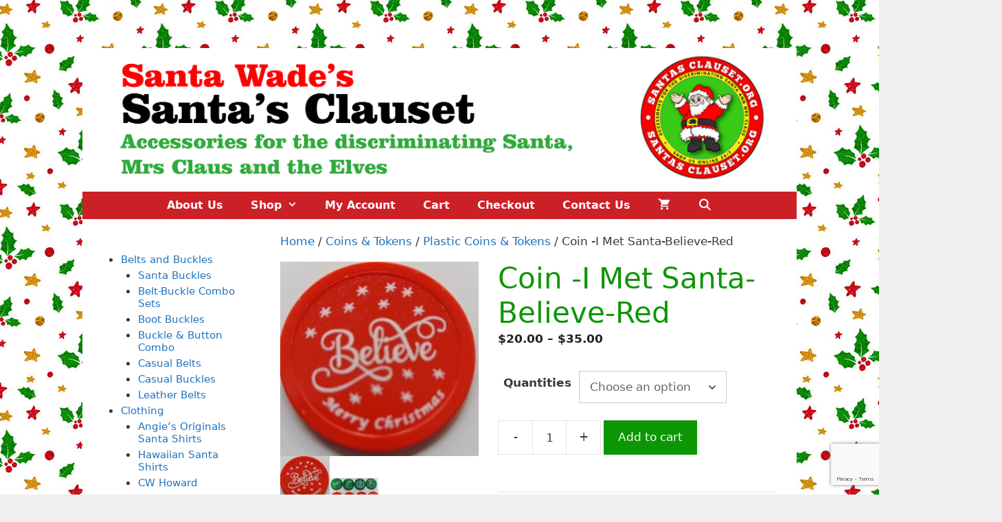

--- FILE ---
content_type: text/html; charset=utf-8
request_url: https://www.google.com/recaptcha/api2/anchor?ar=1&k=6LfOGqUaAAAAAP_vCXOhoewqrmSQ_wQgv2vnLcdk&co=aHR0cHM6Ly93d3cuc2FudGFzY2xhdXNldC5vcmc6NDQz&hl=en&v=PoyoqOPhxBO7pBk68S4YbpHZ&size=invisible&anchor-ms=20000&execute-ms=30000&cb=4bm4ctqle6ix
body_size: 48523
content:
<!DOCTYPE HTML><html dir="ltr" lang="en"><head><meta http-equiv="Content-Type" content="text/html; charset=UTF-8">
<meta http-equiv="X-UA-Compatible" content="IE=edge">
<title>reCAPTCHA</title>
<style type="text/css">
/* cyrillic-ext */
@font-face {
  font-family: 'Roboto';
  font-style: normal;
  font-weight: 400;
  font-stretch: 100%;
  src: url(//fonts.gstatic.com/s/roboto/v48/KFO7CnqEu92Fr1ME7kSn66aGLdTylUAMa3GUBHMdazTgWw.woff2) format('woff2');
  unicode-range: U+0460-052F, U+1C80-1C8A, U+20B4, U+2DE0-2DFF, U+A640-A69F, U+FE2E-FE2F;
}
/* cyrillic */
@font-face {
  font-family: 'Roboto';
  font-style: normal;
  font-weight: 400;
  font-stretch: 100%;
  src: url(//fonts.gstatic.com/s/roboto/v48/KFO7CnqEu92Fr1ME7kSn66aGLdTylUAMa3iUBHMdazTgWw.woff2) format('woff2');
  unicode-range: U+0301, U+0400-045F, U+0490-0491, U+04B0-04B1, U+2116;
}
/* greek-ext */
@font-face {
  font-family: 'Roboto';
  font-style: normal;
  font-weight: 400;
  font-stretch: 100%;
  src: url(//fonts.gstatic.com/s/roboto/v48/KFO7CnqEu92Fr1ME7kSn66aGLdTylUAMa3CUBHMdazTgWw.woff2) format('woff2');
  unicode-range: U+1F00-1FFF;
}
/* greek */
@font-face {
  font-family: 'Roboto';
  font-style: normal;
  font-weight: 400;
  font-stretch: 100%;
  src: url(//fonts.gstatic.com/s/roboto/v48/KFO7CnqEu92Fr1ME7kSn66aGLdTylUAMa3-UBHMdazTgWw.woff2) format('woff2');
  unicode-range: U+0370-0377, U+037A-037F, U+0384-038A, U+038C, U+038E-03A1, U+03A3-03FF;
}
/* math */
@font-face {
  font-family: 'Roboto';
  font-style: normal;
  font-weight: 400;
  font-stretch: 100%;
  src: url(//fonts.gstatic.com/s/roboto/v48/KFO7CnqEu92Fr1ME7kSn66aGLdTylUAMawCUBHMdazTgWw.woff2) format('woff2');
  unicode-range: U+0302-0303, U+0305, U+0307-0308, U+0310, U+0312, U+0315, U+031A, U+0326-0327, U+032C, U+032F-0330, U+0332-0333, U+0338, U+033A, U+0346, U+034D, U+0391-03A1, U+03A3-03A9, U+03B1-03C9, U+03D1, U+03D5-03D6, U+03F0-03F1, U+03F4-03F5, U+2016-2017, U+2034-2038, U+203C, U+2040, U+2043, U+2047, U+2050, U+2057, U+205F, U+2070-2071, U+2074-208E, U+2090-209C, U+20D0-20DC, U+20E1, U+20E5-20EF, U+2100-2112, U+2114-2115, U+2117-2121, U+2123-214F, U+2190, U+2192, U+2194-21AE, U+21B0-21E5, U+21F1-21F2, U+21F4-2211, U+2213-2214, U+2216-22FF, U+2308-230B, U+2310, U+2319, U+231C-2321, U+2336-237A, U+237C, U+2395, U+239B-23B7, U+23D0, U+23DC-23E1, U+2474-2475, U+25AF, U+25B3, U+25B7, U+25BD, U+25C1, U+25CA, U+25CC, U+25FB, U+266D-266F, U+27C0-27FF, U+2900-2AFF, U+2B0E-2B11, U+2B30-2B4C, U+2BFE, U+3030, U+FF5B, U+FF5D, U+1D400-1D7FF, U+1EE00-1EEFF;
}
/* symbols */
@font-face {
  font-family: 'Roboto';
  font-style: normal;
  font-weight: 400;
  font-stretch: 100%;
  src: url(//fonts.gstatic.com/s/roboto/v48/KFO7CnqEu92Fr1ME7kSn66aGLdTylUAMaxKUBHMdazTgWw.woff2) format('woff2');
  unicode-range: U+0001-000C, U+000E-001F, U+007F-009F, U+20DD-20E0, U+20E2-20E4, U+2150-218F, U+2190, U+2192, U+2194-2199, U+21AF, U+21E6-21F0, U+21F3, U+2218-2219, U+2299, U+22C4-22C6, U+2300-243F, U+2440-244A, U+2460-24FF, U+25A0-27BF, U+2800-28FF, U+2921-2922, U+2981, U+29BF, U+29EB, U+2B00-2BFF, U+4DC0-4DFF, U+FFF9-FFFB, U+10140-1018E, U+10190-1019C, U+101A0, U+101D0-101FD, U+102E0-102FB, U+10E60-10E7E, U+1D2C0-1D2D3, U+1D2E0-1D37F, U+1F000-1F0FF, U+1F100-1F1AD, U+1F1E6-1F1FF, U+1F30D-1F30F, U+1F315, U+1F31C, U+1F31E, U+1F320-1F32C, U+1F336, U+1F378, U+1F37D, U+1F382, U+1F393-1F39F, U+1F3A7-1F3A8, U+1F3AC-1F3AF, U+1F3C2, U+1F3C4-1F3C6, U+1F3CA-1F3CE, U+1F3D4-1F3E0, U+1F3ED, U+1F3F1-1F3F3, U+1F3F5-1F3F7, U+1F408, U+1F415, U+1F41F, U+1F426, U+1F43F, U+1F441-1F442, U+1F444, U+1F446-1F449, U+1F44C-1F44E, U+1F453, U+1F46A, U+1F47D, U+1F4A3, U+1F4B0, U+1F4B3, U+1F4B9, U+1F4BB, U+1F4BF, U+1F4C8-1F4CB, U+1F4D6, U+1F4DA, U+1F4DF, U+1F4E3-1F4E6, U+1F4EA-1F4ED, U+1F4F7, U+1F4F9-1F4FB, U+1F4FD-1F4FE, U+1F503, U+1F507-1F50B, U+1F50D, U+1F512-1F513, U+1F53E-1F54A, U+1F54F-1F5FA, U+1F610, U+1F650-1F67F, U+1F687, U+1F68D, U+1F691, U+1F694, U+1F698, U+1F6AD, U+1F6B2, U+1F6B9-1F6BA, U+1F6BC, U+1F6C6-1F6CF, U+1F6D3-1F6D7, U+1F6E0-1F6EA, U+1F6F0-1F6F3, U+1F6F7-1F6FC, U+1F700-1F7FF, U+1F800-1F80B, U+1F810-1F847, U+1F850-1F859, U+1F860-1F887, U+1F890-1F8AD, U+1F8B0-1F8BB, U+1F8C0-1F8C1, U+1F900-1F90B, U+1F93B, U+1F946, U+1F984, U+1F996, U+1F9E9, U+1FA00-1FA6F, U+1FA70-1FA7C, U+1FA80-1FA89, U+1FA8F-1FAC6, U+1FACE-1FADC, U+1FADF-1FAE9, U+1FAF0-1FAF8, U+1FB00-1FBFF;
}
/* vietnamese */
@font-face {
  font-family: 'Roboto';
  font-style: normal;
  font-weight: 400;
  font-stretch: 100%;
  src: url(//fonts.gstatic.com/s/roboto/v48/KFO7CnqEu92Fr1ME7kSn66aGLdTylUAMa3OUBHMdazTgWw.woff2) format('woff2');
  unicode-range: U+0102-0103, U+0110-0111, U+0128-0129, U+0168-0169, U+01A0-01A1, U+01AF-01B0, U+0300-0301, U+0303-0304, U+0308-0309, U+0323, U+0329, U+1EA0-1EF9, U+20AB;
}
/* latin-ext */
@font-face {
  font-family: 'Roboto';
  font-style: normal;
  font-weight: 400;
  font-stretch: 100%;
  src: url(//fonts.gstatic.com/s/roboto/v48/KFO7CnqEu92Fr1ME7kSn66aGLdTylUAMa3KUBHMdazTgWw.woff2) format('woff2');
  unicode-range: U+0100-02BA, U+02BD-02C5, U+02C7-02CC, U+02CE-02D7, U+02DD-02FF, U+0304, U+0308, U+0329, U+1D00-1DBF, U+1E00-1E9F, U+1EF2-1EFF, U+2020, U+20A0-20AB, U+20AD-20C0, U+2113, U+2C60-2C7F, U+A720-A7FF;
}
/* latin */
@font-face {
  font-family: 'Roboto';
  font-style: normal;
  font-weight: 400;
  font-stretch: 100%;
  src: url(//fonts.gstatic.com/s/roboto/v48/KFO7CnqEu92Fr1ME7kSn66aGLdTylUAMa3yUBHMdazQ.woff2) format('woff2');
  unicode-range: U+0000-00FF, U+0131, U+0152-0153, U+02BB-02BC, U+02C6, U+02DA, U+02DC, U+0304, U+0308, U+0329, U+2000-206F, U+20AC, U+2122, U+2191, U+2193, U+2212, U+2215, U+FEFF, U+FFFD;
}
/* cyrillic-ext */
@font-face {
  font-family: 'Roboto';
  font-style: normal;
  font-weight: 500;
  font-stretch: 100%;
  src: url(//fonts.gstatic.com/s/roboto/v48/KFO7CnqEu92Fr1ME7kSn66aGLdTylUAMa3GUBHMdazTgWw.woff2) format('woff2');
  unicode-range: U+0460-052F, U+1C80-1C8A, U+20B4, U+2DE0-2DFF, U+A640-A69F, U+FE2E-FE2F;
}
/* cyrillic */
@font-face {
  font-family: 'Roboto';
  font-style: normal;
  font-weight: 500;
  font-stretch: 100%;
  src: url(//fonts.gstatic.com/s/roboto/v48/KFO7CnqEu92Fr1ME7kSn66aGLdTylUAMa3iUBHMdazTgWw.woff2) format('woff2');
  unicode-range: U+0301, U+0400-045F, U+0490-0491, U+04B0-04B1, U+2116;
}
/* greek-ext */
@font-face {
  font-family: 'Roboto';
  font-style: normal;
  font-weight: 500;
  font-stretch: 100%;
  src: url(//fonts.gstatic.com/s/roboto/v48/KFO7CnqEu92Fr1ME7kSn66aGLdTylUAMa3CUBHMdazTgWw.woff2) format('woff2');
  unicode-range: U+1F00-1FFF;
}
/* greek */
@font-face {
  font-family: 'Roboto';
  font-style: normal;
  font-weight: 500;
  font-stretch: 100%;
  src: url(//fonts.gstatic.com/s/roboto/v48/KFO7CnqEu92Fr1ME7kSn66aGLdTylUAMa3-UBHMdazTgWw.woff2) format('woff2');
  unicode-range: U+0370-0377, U+037A-037F, U+0384-038A, U+038C, U+038E-03A1, U+03A3-03FF;
}
/* math */
@font-face {
  font-family: 'Roboto';
  font-style: normal;
  font-weight: 500;
  font-stretch: 100%;
  src: url(//fonts.gstatic.com/s/roboto/v48/KFO7CnqEu92Fr1ME7kSn66aGLdTylUAMawCUBHMdazTgWw.woff2) format('woff2');
  unicode-range: U+0302-0303, U+0305, U+0307-0308, U+0310, U+0312, U+0315, U+031A, U+0326-0327, U+032C, U+032F-0330, U+0332-0333, U+0338, U+033A, U+0346, U+034D, U+0391-03A1, U+03A3-03A9, U+03B1-03C9, U+03D1, U+03D5-03D6, U+03F0-03F1, U+03F4-03F5, U+2016-2017, U+2034-2038, U+203C, U+2040, U+2043, U+2047, U+2050, U+2057, U+205F, U+2070-2071, U+2074-208E, U+2090-209C, U+20D0-20DC, U+20E1, U+20E5-20EF, U+2100-2112, U+2114-2115, U+2117-2121, U+2123-214F, U+2190, U+2192, U+2194-21AE, U+21B0-21E5, U+21F1-21F2, U+21F4-2211, U+2213-2214, U+2216-22FF, U+2308-230B, U+2310, U+2319, U+231C-2321, U+2336-237A, U+237C, U+2395, U+239B-23B7, U+23D0, U+23DC-23E1, U+2474-2475, U+25AF, U+25B3, U+25B7, U+25BD, U+25C1, U+25CA, U+25CC, U+25FB, U+266D-266F, U+27C0-27FF, U+2900-2AFF, U+2B0E-2B11, U+2B30-2B4C, U+2BFE, U+3030, U+FF5B, U+FF5D, U+1D400-1D7FF, U+1EE00-1EEFF;
}
/* symbols */
@font-face {
  font-family: 'Roboto';
  font-style: normal;
  font-weight: 500;
  font-stretch: 100%;
  src: url(//fonts.gstatic.com/s/roboto/v48/KFO7CnqEu92Fr1ME7kSn66aGLdTylUAMaxKUBHMdazTgWw.woff2) format('woff2');
  unicode-range: U+0001-000C, U+000E-001F, U+007F-009F, U+20DD-20E0, U+20E2-20E4, U+2150-218F, U+2190, U+2192, U+2194-2199, U+21AF, U+21E6-21F0, U+21F3, U+2218-2219, U+2299, U+22C4-22C6, U+2300-243F, U+2440-244A, U+2460-24FF, U+25A0-27BF, U+2800-28FF, U+2921-2922, U+2981, U+29BF, U+29EB, U+2B00-2BFF, U+4DC0-4DFF, U+FFF9-FFFB, U+10140-1018E, U+10190-1019C, U+101A0, U+101D0-101FD, U+102E0-102FB, U+10E60-10E7E, U+1D2C0-1D2D3, U+1D2E0-1D37F, U+1F000-1F0FF, U+1F100-1F1AD, U+1F1E6-1F1FF, U+1F30D-1F30F, U+1F315, U+1F31C, U+1F31E, U+1F320-1F32C, U+1F336, U+1F378, U+1F37D, U+1F382, U+1F393-1F39F, U+1F3A7-1F3A8, U+1F3AC-1F3AF, U+1F3C2, U+1F3C4-1F3C6, U+1F3CA-1F3CE, U+1F3D4-1F3E0, U+1F3ED, U+1F3F1-1F3F3, U+1F3F5-1F3F7, U+1F408, U+1F415, U+1F41F, U+1F426, U+1F43F, U+1F441-1F442, U+1F444, U+1F446-1F449, U+1F44C-1F44E, U+1F453, U+1F46A, U+1F47D, U+1F4A3, U+1F4B0, U+1F4B3, U+1F4B9, U+1F4BB, U+1F4BF, U+1F4C8-1F4CB, U+1F4D6, U+1F4DA, U+1F4DF, U+1F4E3-1F4E6, U+1F4EA-1F4ED, U+1F4F7, U+1F4F9-1F4FB, U+1F4FD-1F4FE, U+1F503, U+1F507-1F50B, U+1F50D, U+1F512-1F513, U+1F53E-1F54A, U+1F54F-1F5FA, U+1F610, U+1F650-1F67F, U+1F687, U+1F68D, U+1F691, U+1F694, U+1F698, U+1F6AD, U+1F6B2, U+1F6B9-1F6BA, U+1F6BC, U+1F6C6-1F6CF, U+1F6D3-1F6D7, U+1F6E0-1F6EA, U+1F6F0-1F6F3, U+1F6F7-1F6FC, U+1F700-1F7FF, U+1F800-1F80B, U+1F810-1F847, U+1F850-1F859, U+1F860-1F887, U+1F890-1F8AD, U+1F8B0-1F8BB, U+1F8C0-1F8C1, U+1F900-1F90B, U+1F93B, U+1F946, U+1F984, U+1F996, U+1F9E9, U+1FA00-1FA6F, U+1FA70-1FA7C, U+1FA80-1FA89, U+1FA8F-1FAC6, U+1FACE-1FADC, U+1FADF-1FAE9, U+1FAF0-1FAF8, U+1FB00-1FBFF;
}
/* vietnamese */
@font-face {
  font-family: 'Roboto';
  font-style: normal;
  font-weight: 500;
  font-stretch: 100%;
  src: url(//fonts.gstatic.com/s/roboto/v48/KFO7CnqEu92Fr1ME7kSn66aGLdTylUAMa3OUBHMdazTgWw.woff2) format('woff2');
  unicode-range: U+0102-0103, U+0110-0111, U+0128-0129, U+0168-0169, U+01A0-01A1, U+01AF-01B0, U+0300-0301, U+0303-0304, U+0308-0309, U+0323, U+0329, U+1EA0-1EF9, U+20AB;
}
/* latin-ext */
@font-face {
  font-family: 'Roboto';
  font-style: normal;
  font-weight: 500;
  font-stretch: 100%;
  src: url(//fonts.gstatic.com/s/roboto/v48/KFO7CnqEu92Fr1ME7kSn66aGLdTylUAMa3KUBHMdazTgWw.woff2) format('woff2');
  unicode-range: U+0100-02BA, U+02BD-02C5, U+02C7-02CC, U+02CE-02D7, U+02DD-02FF, U+0304, U+0308, U+0329, U+1D00-1DBF, U+1E00-1E9F, U+1EF2-1EFF, U+2020, U+20A0-20AB, U+20AD-20C0, U+2113, U+2C60-2C7F, U+A720-A7FF;
}
/* latin */
@font-face {
  font-family: 'Roboto';
  font-style: normal;
  font-weight: 500;
  font-stretch: 100%;
  src: url(//fonts.gstatic.com/s/roboto/v48/KFO7CnqEu92Fr1ME7kSn66aGLdTylUAMa3yUBHMdazQ.woff2) format('woff2');
  unicode-range: U+0000-00FF, U+0131, U+0152-0153, U+02BB-02BC, U+02C6, U+02DA, U+02DC, U+0304, U+0308, U+0329, U+2000-206F, U+20AC, U+2122, U+2191, U+2193, U+2212, U+2215, U+FEFF, U+FFFD;
}
/* cyrillic-ext */
@font-face {
  font-family: 'Roboto';
  font-style: normal;
  font-weight: 900;
  font-stretch: 100%;
  src: url(//fonts.gstatic.com/s/roboto/v48/KFO7CnqEu92Fr1ME7kSn66aGLdTylUAMa3GUBHMdazTgWw.woff2) format('woff2');
  unicode-range: U+0460-052F, U+1C80-1C8A, U+20B4, U+2DE0-2DFF, U+A640-A69F, U+FE2E-FE2F;
}
/* cyrillic */
@font-face {
  font-family: 'Roboto';
  font-style: normal;
  font-weight: 900;
  font-stretch: 100%;
  src: url(//fonts.gstatic.com/s/roboto/v48/KFO7CnqEu92Fr1ME7kSn66aGLdTylUAMa3iUBHMdazTgWw.woff2) format('woff2');
  unicode-range: U+0301, U+0400-045F, U+0490-0491, U+04B0-04B1, U+2116;
}
/* greek-ext */
@font-face {
  font-family: 'Roboto';
  font-style: normal;
  font-weight: 900;
  font-stretch: 100%;
  src: url(//fonts.gstatic.com/s/roboto/v48/KFO7CnqEu92Fr1ME7kSn66aGLdTylUAMa3CUBHMdazTgWw.woff2) format('woff2');
  unicode-range: U+1F00-1FFF;
}
/* greek */
@font-face {
  font-family: 'Roboto';
  font-style: normal;
  font-weight: 900;
  font-stretch: 100%;
  src: url(//fonts.gstatic.com/s/roboto/v48/KFO7CnqEu92Fr1ME7kSn66aGLdTylUAMa3-UBHMdazTgWw.woff2) format('woff2');
  unicode-range: U+0370-0377, U+037A-037F, U+0384-038A, U+038C, U+038E-03A1, U+03A3-03FF;
}
/* math */
@font-face {
  font-family: 'Roboto';
  font-style: normal;
  font-weight: 900;
  font-stretch: 100%;
  src: url(//fonts.gstatic.com/s/roboto/v48/KFO7CnqEu92Fr1ME7kSn66aGLdTylUAMawCUBHMdazTgWw.woff2) format('woff2');
  unicode-range: U+0302-0303, U+0305, U+0307-0308, U+0310, U+0312, U+0315, U+031A, U+0326-0327, U+032C, U+032F-0330, U+0332-0333, U+0338, U+033A, U+0346, U+034D, U+0391-03A1, U+03A3-03A9, U+03B1-03C9, U+03D1, U+03D5-03D6, U+03F0-03F1, U+03F4-03F5, U+2016-2017, U+2034-2038, U+203C, U+2040, U+2043, U+2047, U+2050, U+2057, U+205F, U+2070-2071, U+2074-208E, U+2090-209C, U+20D0-20DC, U+20E1, U+20E5-20EF, U+2100-2112, U+2114-2115, U+2117-2121, U+2123-214F, U+2190, U+2192, U+2194-21AE, U+21B0-21E5, U+21F1-21F2, U+21F4-2211, U+2213-2214, U+2216-22FF, U+2308-230B, U+2310, U+2319, U+231C-2321, U+2336-237A, U+237C, U+2395, U+239B-23B7, U+23D0, U+23DC-23E1, U+2474-2475, U+25AF, U+25B3, U+25B7, U+25BD, U+25C1, U+25CA, U+25CC, U+25FB, U+266D-266F, U+27C0-27FF, U+2900-2AFF, U+2B0E-2B11, U+2B30-2B4C, U+2BFE, U+3030, U+FF5B, U+FF5D, U+1D400-1D7FF, U+1EE00-1EEFF;
}
/* symbols */
@font-face {
  font-family: 'Roboto';
  font-style: normal;
  font-weight: 900;
  font-stretch: 100%;
  src: url(//fonts.gstatic.com/s/roboto/v48/KFO7CnqEu92Fr1ME7kSn66aGLdTylUAMaxKUBHMdazTgWw.woff2) format('woff2');
  unicode-range: U+0001-000C, U+000E-001F, U+007F-009F, U+20DD-20E0, U+20E2-20E4, U+2150-218F, U+2190, U+2192, U+2194-2199, U+21AF, U+21E6-21F0, U+21F3, U+2218-2219, U+2299, U+22C4-22C6, U+2300-243F, U+2440-244A, U+2460-24FF, U+25A0-27BF, U+2800-28FF, U+2921-2922, U+2981, U+29BF, U+29EB, U+2B00-2BFF, U+4DC0-4DFF, U+FFF9-FFFB, U+10140-1018E, U+10190-1019C, U+101A0, U+101D0-101FD, U+102E0-102FB, U+10E60-10E7E, U+1D2C0-1D2D3, U+1D2E0-1D37F, U+1F000-1F0FF, U+1F100-1F1AD, U+1F1E6-1F1FF, U+1F30D-1F30F, U+1F315, U+1F31C, U+1F31E, U+1F320-1F32C, U+1F336, U+1F378, U+1F37D, U+1F382, U+1F393-1F39F, U+1F3A7-1F3A8, U+1F3AC-1F3AF, U+1F3C2, U+1F3C4-1F3C6, U+1F3CA-1F3CE, U+1F3D4-1F3E0, U+1F3ED, U+1F3F1-1F3F3, U+1F3F5-1F3F7, U+1F408, U+1F415, U+1F41F, U+1F426, U+1F43F, U+1F441-1F442, U+1F444, U+1F446-1F449, U+1F44C-1F44E, U+1F453, U+1F46A, U+1F47D, U+1F4A3, U+1F4B0, U+1F4B3, U+1F4B9, U+1F4BB, U+1F4BF, U+1F4C8-1F4CB, U+1F4D6, U+1F4DA, U+1F4DF, U+1F4E3-1F4E6, U+1F4EA-1F4ED, U+1F4F7, U+1F4F9-1F4FB, U+1F4FD-1F4FE, U+1F503, U+1F507-1F50B, U+1F50D, U+1F512-1F513, U+1F53E-1F54A, U+1F54F-1F5FA, U+1F610, U+1F650-1F67F, U+1F687, U+1F68D, U+1F691, U+1F694, U+1F698, U+1F6AD, U+1F6B2, U+1F6B9-1F6BA, U+1F6BC, U+1F6C6-1F6CF, U+1F6D3-1F6D7, U+1F6E0-1F6EA, U+1F6F0-1F6F3, U+1F6F7-1F6FC, U+1F700-1F7FF, U+1F800-1F80B, U+1F810-1F847, U+1F850-1F859, U+1F860-1F887, U+1F890-1F8AD, U+1F8B0-1F8BB, U+1F8C0-1F8C1, U+1F900-1F90B, U+1F93B, U+1F946, U+1F984, U+1F996, U+1F9E9, U+1FA00-1FA6F, U+1FA70-1FA7C, U+1FA80-1FA89, U+1FA8F-1FAC6, U+1FACE-1FADC, U+1FADF-1FAE9, U+1FAF0-1FAF8, U+1FB00-1FBFF;
}
/* vietnamese */
@font-face {
  font-family: 'Roboto';
  font-style: normal;
  font-weight: 900;
  font-stretch: 100%;
  src: url(//fonts.gstatic.com/s/roboto/v48/KFO7CnqEu92Fr1ME7kSn66aGLdTylUAMa3OUBHMdazTgWw.woff2) format('woff2');
  unicode-range: U+0102-0103, U+0110-0111, U+0128-0129, U+0168-0169, U+01A0-01A1, U+01AF-01B0, U+0300-0301, U+0303-0304, U+0308-0309, U+0323, U+0329, U+1EA0-1EF9, U+20AB;
}
/* latin-ext */
@font-face {
  font-family: 'Roboto';
  font-style: normal;
  font-weight: 900;
  font-stretch: 100%;
  src: url(//fonts.gstatic.com/s/roboto/v48/KFO7CnqEu92Fr1ME7kSn66aGLdTylUAMa3KUBHMdazTgWw.woff2) format('woff2');
  unicode-range: U+0100-02BA, U+02BD-02C5, U+02C7-02CC, U+02CE-02D7, U+02DD-02FF, U+0304, U+0308, U+0329, U+1D00-1DBF, U+1E00-1E9F, U+1EF2-1EFF, U+2020, U+20A0-20AB, U+20AD-20C0, U+2113, U+2C60-2C7F, U+A720-A7FF;
}
/* latin */
@font-face {
  font-family: 'Roboto';
  font-style: normal;
  font-weight: 900;
  font-stretch: 100%;
  src: url(//fonts.gstatic.com/s/roboto/v48/KFO7CnqEu92Fr1ME7kSn66aGLdTylUAMa3yUBHMdazQ.woff2) format('woff2');
  unicode-range: U+0000-00FF, U+0131, U+0152-0153, U+02BB-02BC, U+02C6, U+02DA, U+02DC, U+0304, U+0308, U+0329, U+2000-206F, U+20AC, U+2122, U+2191, U+2193, U+2212, U+2215, U+FEFF, U+FFFD;
}

</style>
<link rel="stylesheet" type="text/css" href="https://www.gstatic.com/recaptcha/releases/PoyoqOPhxBO7pBk68S4YbpHZ/styles__ltr.css">
<script nonce="aDCUTaY7aRv6ul5I57rl0A" type="text/javascript">window['__recaptcha_api'] = 'https://www.google.com/recaptcha/api2/';</script>
<script type="text/javascript" src="https://www.gstatic.com/recaptcha/releases/PoyoqOPhxBO7pBk68S4YbpHZ/recaptcha__en.js" nonce="aDCUTaY7aRv6ul5I57rl0A">
      
    </script></head>
<body><div id="rc-anchor-alert" class="rc-anchor-alert"></div>
<input type="hidden" id="recaptcha-token" value="[base64]">
<script type="text/javascript" nonce="aDCUTaY7aRv6ul5I57rl0A">
      recaptcha.anchor.Main.init("[\x22ainput\x22,[\x22bgdata\x22,\x22\x22,\[base64]/[base64]/UltIKytdPWE6KGE8MjA0OD9SW0grK109YT4+NnwxOTI6KChhJjY0NTEyKT09NTUyOTYmJnErMTxoLmxlbmd0aCYmKGguY2hhckNvZGVBdChxKzEpJjY0NTEyKT09NTYzMjA/[base64]/MjU1OlI/[base64]/[base64]/[base64]/[base64]/[base64]/[base64]/[base64]/[base64]/[base64]/[base64]\x22,\[base64]\\u003d\x22,\x22wrlAw50XLCnDvn8iTsKTwoEzwrbDkiDCgwzDqRTCh8OvwpfCnsOzdw85S8ONw7DDoMOhw5HCu8OkEXLCjlnDu8OxZsKNw6JVwqHCk8O8wrpAw6BgQy0Hw4/CksOOA8Oww6lYwoLDs0PClxvCmMOcw7HDrcOnUcKCwrISwrbCq8Owwr9uwoHDqCXDsgjDolwswrTCjlfCmCZia8KXXsO1w6R5w43DlsOmXsKiBlVJasOvw5TDpsO/w57DkMKPw47Ci8OUO8KYRQXCnlDDhcOWwpjCp8O1w63CmsKXA8Ocw6k3Xld/NVDDmcO5KcOAwolyw6YKw6jDpsKOw6cvwrTDmcKVZ8O+w4Bhw409C8OwYjTCu3/CkVVXw6TCgsK5DCvCumsJPk/CocKKYsO1wr1Ew6PDqsOZOiRtI8OZNnhsVsOscFbDoixJw7vCs2dPwo7CihvCixQFwrQ8wpHDpcO2woHCvhMuRsOkQcKbTiNFUhzDgA7ChMKmwqHDpD1gw4LDk8K8C8KrKcOGY8KnwqnCj0fDrMOaw49Mw5F3wpnCgQ/CvjMFBcOww7fCmcKYwpUba8OnwrjCucOJHQvDoTzDtTzDkXIlaEfDjcOvwpFbG0rDn1tWDkAqwrV4w6vCpypfc8Otw4VAZMKybRIzw7MoesKJw60/[base64]/woPDp8OkKMKCw7vCosKZw718QnFTwqbCjybCjsKiwrLCr8KFDMOOwqXCgwtqw5DCkkIAwpfCqGQxwqEgwoPDhnE6wosnw43CssODZTHDkFDCnSHCjSkEw7LDr2PDvhTDkn3Cp8K9w4DCiUYbesO/wo/DigNIwrbDiD/[base64]/DjQXDm8O+PsK3wrlKwpXCgk/Dp3/CoWk2w699ecKqOVzDusKDw55RdcKvEGjCrwwEw6HCt8O5E8KZwp1YMsOSwowMVcOow5cQM8OaI8O5aA1WwozDgXrDo8OAM8KFwo3CjsOCw5d1w4nCvULCkMOuw6/CgWvCvMO3w6lQw7DDviZvwrNVKELDkcKgwr/Cr3AaUMOlQ8KoKEkhAGnDkcK3w4nCrcKcw6tdwqXDisOUZGcuwpTChlLCtMK2woIQJ8OxwqLDmMK9BzzDt8KaSXrCqjokwpTDvn4+w7llwooAw7kOw6jDh8OgN8K9w7Nibg8KT8Khw7tfwrkmTQ11NjTDoHnChEh2w6PDrzJzJXg5w51/[base64]/Cl8ONUkYbw6pJYwLCo8Kkw5bDonrDj8KTwqJkw5nDqcOAFsKvw4kCw4PDkcOsbsK7KcKvw4DCqgHCoMOAYcKPw7xYw60BWMKTw44IwrEow6XDrwXDtXTCrRVuYsKpbcKEKMKNw7UOWXAxKcKsNxPCuThCMsKBwr98LCE0wpbDtjTCqMKOHsO8wq/Dk1nDpcKTw5vCtGonw4nCrEvDjsOBw5xZYMKxGMO9w4DCvUJUIcK4w48QJsOgw61PwqhJIWVWwq7CoMOhwpkPf8Ouw57CryxPbcO8w4sHD8KKwpN+KsObwqHCrkXCkcOuTMO/FHPDnhYsw5jCp2rDmWIBw59zZB5ETxZowoRGWBdew77DoyZ2B8O0asKVIQNZGgzDi8KfwoJ1wrPDlEw6wqfCkQZ7MsKVYMKDRnvCnlbDlcKSNMKEwrHDjsO4D8KKW8KZDTcaw49jwr7CpARBW8OvwoYKwq7CpcODKX/Dh8OiwqdfAF7Cog18woTDvHfDv8OUKsOdd8OpT8OvLxfDpGwQPMKSbMOuwpTDjWZmGsO7wpJQXBzCtcOTwqDDjcOQPWtVwqjCgX3Dm0Afw6Ykw7FHwp/CoT8fw6g7woZ7w5HCkcKMwrxjGyBlFksAPUzCp1bCuMOywr5Fw7FvM8OqwrxNZhJ0w7EFw4zDn8KGwoZOOH/Dh8KSD8OcYcKAw6bCncO7NULDsC8FZsKGfMOpwqTCoSkiIXs8RsONBMKGCcKawq1QwoHCqMKOFxrClsKqwoVvwpBIw6/Djm9Lw60Pelgrw5zCjB4iOX5Yw4/CmUVKfUnDnsKlUADDu8Kpwr0Sw5EWTsOBWmB3fMOAQARlw7IlwqIGwr7Do8OSwrAVNB1gwqdVD8OowrLDgUZwazJ2w4YtCnrCqMKcwqV+wooOw5LDjcOvw5hswo9Dwr/[base64]/ISvDj8OvfMKGKsKkw6fDq8KUInRmw7LClQJVwpMfPMKGU8KLwqDCp3/[base64]/DiypGw4TDljYGShQVLHzDiMK4MRJ7WsKQYTIswqB6BHUvZlNfHyYIw6HDpsO6wqHDp1HCohwpwr5mw57DunrDosOgw4I1XyVJGsKew6DDuFk2w63DrsObFVrDpsOeDsKowrYGwpTCvDkrZQ4CKWnCvFtULMORwrAnw6lUwqNowrbCksOaw4ZwdVAVH8O/w5NOcsKfJcOCDR7Dp0sdwo/DhVjDh8KFDmHDoMOswp/[base64]/[base64]/CrhDCvwRwDsKswpHCmMKPw47DoMOAw6/DrMKGw73DmMKxw6Bzw6BrIMOPQMKUw6MDw4DCowJxB3QSN8OUEjt6ScOcKCzDhThmSHkHwq/CvcOmw5rCnsKkRMOoUcOGVVVMw5dawrPCnF4eTMKFX3HCnHXCnsKCPXPCu8KmBcO9XhtrHMOrJcORMF7DtiV8wq8dwpQ4ScOIwpnCnsKQwpLDo8KSw4slw645w7vDmFjDjsOgwqLCokDCtcOsw4hVfcKrMmjCicKLAMK3a8KRwqrCuRLCtcK/a8KSIEcwwrDCrcKYw5BDWsKQw4XCi0rDlsKUH8KAw5prw5PCqcOcwqLCnXEgw5Mqw7TCosO8JsKKw4zCucOkYMKCNUhVw6ZCwp57w6PDl37CjcOfLS84w4bDgcKodQAUw4LCqMOgw5gowr/DqcOEw47Dt3F/MXjDighKwpnDisO8AxrDpcOMGsKrAcKlwrLDkwBBwo7Cs3QzK33Di8OHTUB2NjRVwqICw5UvVMOVRMKgUH9YGSHDnsKzUgYAwqQJw49KHMOUakV2wrXDhT1Cw4PCgn4KwpvCs8KlUiFkdXgaICMbwrvDqsO/wppNwrPDjlDDisKsI8OEdlPDi8OeZcKRwoPCnx7CrMOabsKpTH3Clz3DksO3bgPCtTzCucK1TsKsJX91e0RjPWzCtsKhw74CwoZ2NiF1w5nCssKnw67Dg8Kcw57CkAEiOsOTERfDgQRlw7vCmMOdZsOQwr3DuyzDvMKTwrZSW8K/wo/[base64]/IWh0w45RFiXDqWUyw6zCjEfDpsKmYA7CicOtw4QEHsORGcOeTXTCkhMRwoHDojPDvMKjw6/[base64]/Chlpgb8KOw6dTAcOpNhoywr3Dp8OmN3pLbsO5eMKNwpDCsC7Cih1yGX5+woXCnEXDoU7DnHFsNQRPw7bDpEjDrsOfwo51w5d9b2J0w7ckCGJtEsOAw5M7w7suw6JHwoDDpcKUw5XCtB/DsDvDpcKxa1otR3zCgMKOwqLCtFPDpHdSeHXCj8O0XcO5w6NjQcKlwqvDrsK9KMKqf8OXw64zw4NZwqZ7wq3Cp1PCj1UXfsORw5x4w6sUK1FlwoUjwq7CvsKZw63DhWJvYsKAwprDqWxDwozDmsO2CMOzZn7DugrDsCbDtcKTem/[base64]/IMOTw6QCEUnDtV4CH8OgwprDokTCiDx3wqjCiADCvMOFwrXCmVQpAyVdEcKFwrofFsOXwpzDk8O4wrHDqDEaw6pYdEVQG8OCw5TCs2oec8Kkw6DDkF95Fj7CkTIMecO5FMKzUhHDm8O5TMK+wog4w4DDnSrClBNZP1pEK2PDjsKqHVXDvsKJCcKNDUd/O8Kzw6pEaMKvw4R4w5fCtRvCpcK/Z2DCngDDt1vDvsKqwoZuRcKNwr/DncOxGcO5w53DtcOgwqpUwo/DlsOmFC0ow5bDtEUeei3CocOeN8OTcgQGbsOSGcO4Zl41woEnQDzCqznDnn/CqMKHEcKEAsK5w4I3aG9nw657HsOgbFN8UzLDn8Kyw60pNT5Wwr9Zwr3DnTjCtcKkw5nDoBIIKg8nU3AQw5NOwrNBwpldHsOXeMOpc8KwRksKLCvCuS5HccOQaE8mwqHCi1ZbwpbDlhXChi7DgcOPwr/[base64]/[base64]/Cj3diMcOdITjCgBJWw47Crxsyw7/CogPDkXBowp51dBxjwr0nwrs+ZB3DsmNFYsOdwpUlwp/DusOqIMOMesKDw6rDosOfGEBXw6fDl8Ouw4gww4HCqUbDnMO9wpN9w4hlwovDrMOVw6hidxHCqgg7wrsGw7jDq8OywoU4ACtiwoRnw5LDjSjCuMK/w6UewpMpwqtdVcKNwq3CqgwxwoMDOD4xw7zDhAvCsEx7wr40w7LCqgDCiyLDv8KPw5VxFsKRw7HCrw0BAsOyw4RQw5B1WcKIY8KMw7EydgcRw74vwq0DLQ9Nw5UTw4oPwrYow4E6CAMjZC5Zw7dbBxFUCcO9SkjDnXF/PGxGw5hoZcKEdVPCpHXDtAMse23ChMK8wrR9c2bDiQ/DpWfDjcOPAcOPbcOFwpN+K8K5a8K0w7wnw7/CnSNWwpAuGsO3wrXDmcOnZcO6TcOoeDXCv8KUR8Oxw5Zgw4oNNmAEbMK/wo3CpGDCqUnDuXPDucOhwod8wqpwwqrCj1JyERp3w5ZIf2nDqS0mYj/DmC/ClGJuFz4WWVfCs8Kje8OKZsOewp7Cq2XDvMOEGMOmw78WcMO7eQzCt8KCCDh6HcOOUXnDtsO0AB7Cr8Olw6DDuMOmD8K+bsKeVFx7BhHCisKwFhbDncKXw5/DlMKrWQbCrC8tJ8K1YlzCt8O/[base64]/[base64]/w5Avw6bCkMKhw6LCqMK8w6vCqAfDg3nCh8KsLyQEGDc+wrTDin3CikbDtDTCssKowoUBwq51wpRLAmxMVy/CtVotwqoNw4h3w5LDuzfDuTbDrsOvIllIw5bDgsOqw5/CjATCs8KydMOJw4ZHwr8bQzZxI8K9w4jDhMK3wqbCtsKwJMO7MRTDkzJGwqPCqMOCFMKrwo1Kw5pYeMOjw7NnfVTClcOewpYQYcK3FDDCrcOuSwwHanU3UTvComtdIGXDrMK4DVRPTMKcZMOow5PDuWTDrMKXwrQ8w5TCh0/[base64]/DgkZJw5TCksKKVy8UfEXCv8KIT8O/wofDkMK1G8Klw4YmH8KueDrDl13Ds8KZYMK1w57DhsKowr53TgkWw6YUXRTDi8O7w49ODwnDkjzCnMKjwqlleSknw5jCpicGwoY5KwnDosOIw5nCvGVPw69BwqTCuivDnRt4w5rDqzTDmMKUw5IFV8K8wo3DiGHCkk/[base64]/w7BjwoNBOD4FMkzCtsOcEyzCn8OXwrTCn8OlHGYtVcKXwqIGwpTCmkRbeCVHwqNkw40HenhWKcKgw5xVRSPDkWTCrn5EwoLDnsOrw605w77DnQBqw4fCu8OnRsOrE20VdEwlw5zDihLDkFU7VjbDk8OIScKMw5Jzw4IdH8KywqfDnSLDhxZ1w54AL8O7A8KYwp/ClkpZwo9DVTLDm8KWw5jDk2nDmsOJwogKwrBWHQzCujIwW2XCvEvCvsKeOcOZD8KdwrzCocKhwr9uC8ORwpRJYkTCusK/BxHCvh0eNkrCk8OGwpTDscO5w6MhwpjCnsKlwqRuw591wrZBw6DCtD1Twr8zwpAvwq4dYMKofcKPcsOiwogHBsKewpNQfcOWw70/wqNHw4Maw5DDmMOoZMO+w4rCqysRwq1KwoBEQiomw47Dp8KawobDugfCr8O/F8Kyw6cAdMKCwpBkBWTCk8OGwpnCr0TCmsKSAMKZw5DDomPCmMK9wrgqwqjDryRkYi0QS8OswoA3wq/DqcKVWMONwoTCocKWwqXClMOGNAIOHsKcFsKQWComJmrCgixcwp04W3LDv8KgG8OICMKdwrUkwoPCv3p9w6TClcKiSMO5MVHDvsO3w6J+TVXCssKUaUdVwog0UcOvw7gBw47CqUPCpwjCnT/DrsK2JsKew6TDqzbDiMOVwrHDh3F8NsKaP8K8w4TDnFLDucKOT8Kgw7HCiMKWGUB4wrrCilzDkDzDrEhTXcK/U1VwJ8KSw7HCucKqQW7Cow7Dvi3CqMKiw5N6woogW8O8w7fDvsOzw7M8wpxLEMOMMhlqwrkILkXDjcOdTcOkw4HCsE0GAVvDkQvDt8Kxw5XCv8OKwozCrCc/w4fDjETCi8Oiw6scwr3Ds19LTsKJL8Kzw6fCu8OELwjCgjdXw5fDpcKQwqddw6LDj3bDjsOwciobDFUObWsjWMKlwojCoVxVS8OSw4UpIMKdbk7CjMOFwo7Cn8OowrlIGno/DnU6bBZzT8OZw509VgjCpcOGF8OWw6QSWH3DiBTCs3fCmMKuwpLDv3l5HnIBw4JrCQnDnQh9w4N9AsKUwrbChmjCpMOgwrJywqLCmsO0acKWbBbCvMOiw6nCn8O1DMOQw7rChsKGw5wVwrwnwrVhw5/CiMOXw5Qpw5PDtsKBw5bCiyVdOsOxeMO8HWrDnTQXw4vCuScOw5bDuXRmw4IUwrvDrArDpDtqUsOJwqobP8OKBcKZNMORwq02woHCqEnCqsKDFRcZSinCkl7Cuwc3wqx+cMK1A1NUdMOIwpbCu3xCwoJXwrrCkiNxw6fDr0YIewHCvsO5woU2f8OFw5vCo8Ouw6ZON3/Dq3wULHMBIsKmLnV6bHTCt8KFbh92fHANw4fCv8ObwpvCvMKhWF8JLMKgwrUlwoQ9w6rDisK+G0zDpBV4WsKeRhTCtcObORjDu8ODfsK4w6JRwofDmxLDg1rDgxzCk1/Dh0nDocOuAR8MwpFnw68bLMK5TsKNJQ14OQ/DgSLCkiTDsFvCv1vDkMKOwo5Kw6PCocKwTEnDpjDDicOEDSnCiWrCp8Krw5EzRsKGEm0yw5zCkkXCiwrCp8KIc8Okw63DkW4DeFXCswHDpyXCoQIORjDCu8Kswqc6w5DDhMKfbg7CsxVyN3bDqsKtwoPDpUDDksKGOk3DiMKRMXpLwpZ8wo/CosOPdELCtcK0LQ0mAsKBBRTCgwLDisOFOVvCmgsuN8K9wqvCqcK6VMOwwpzChEIUw6B3wrd5ThbCmMOicMKzwo9OLWhZMS9BLcKDABZNeQnDhBNGNyl5worCky/CocKVw4vDgMOkw7ccLhvDlcKAw4MxHyDDmMO/ZhcwwqwXfiBrP8O0wpLDm8KHw5pCw5U8QgTCvmdWBsKsw7JAXcKAw5EywotRQcK+wq8BEyx+w5VWdMK/w6Q8wp/DosKoBkzDkMKsGyYpw4UGw6J5dQbCnsOwDHbDmQhLFh8WWjYRwoBObj7Csj3DqMK1AQIwF8KLEMKnwpdcUC/[base64]/Dg8KaBjxZeMKaw7zDikEtw5zCgsOQfMKOw7zCncOaw5F+w6fDl8O1ShPChmRXw67Dv8Orw4ZBZkbDjcKHYMKdw4oIG8OJw4bCqsKOw6LCrcOGFMOvwoXDg8KdRhABVwhGY18QwogTcTJTG2EGBsKTM8OgYCnDgsKeL2c4w5LDoULCuMKxPcKeCcOdwo/Cn10HdTBiw5RCNsKqw7M8XsOuwoTDlhbCqRsZw7bDsTxTw7ROCm9fw67CscKqNHrDm8KVCMOvQ8K8aMO6w4/[base64]/Co8OswqnDqGBXDlfCj8O5wrLCpMOxwobDuzVtwqHDrMOcwpNlw4Avw7wrGnQtw4LDhsKvBAHCmMKmWSrDvRrDjMO0IH9jwoECwo9Bw4c4w5/DsC0yw7E1B8OKw6g1wp3DljFzQ8KJwoHDq8O/BcOodgpyKSxEdy7CtMK8ZcKzUsKpw7ZwTcKzDMOLWMObMcOWwrzDolDDgR8vZFnCusKwaRzDvMKww5fCrsOTcSrDoMOTLwtiQwzDpm5Cw7XCtcK+NsKHUcO+w4TDgTjCrFYBw5/[base64]/w6xpW8ODFCAOwoRgZBjDu8O2UMK5wrrDonrCvQsjw4QuZsKVw6LDmEhXUsKew5VsUMOiwqp0w5HDjcKOKy/CoMKgZn3CsQlIw65uVsK5S8KmJcO0w5xpw4vCkXgOw54/w4Yaw4EywoxaacK2EHdtwoxgwo5vCXLCrMOqw4fCgRALw6NKecKnwo3Dp8KvRW1zw63CrHXCjiTCsMKyZRoJwobCrGwWw4HCqgZ1XkzDr8OTwpsVwozCvcOIwpo9w5AFAMOLw6jDjnXChsOawo7CvsOywqdrw6EPGRHDoQ97wqw/w5RhKR3CmTAdKMOZbEUeeyTDs8KLwpbCpl3CusORw5twAsKzLsKAwpsQw67DosKCMcKrw6FWw6Ugw7p/I1LDjClrwpAuw60hwpTDt8OpKsO+wrHDrDM/w4AIXsOabA/CgjVqwroxfXxrw5PCs1d5dsKcRcKOVcKSCcKMSkDCmQrDnsKdBsKLPgDDtXPDg8KsKMO+w7d3BcKMT8Kjw6/CnMO5wowzesOVwqvDjQXChsOpwoXDuMO0fmwcL0bDt2jDuyQnD8KKFQHDhcKHw4k9DFcdwrXCrsKBURTCgCFEw6vCtEtdLsK8aMKZwpBswpVKEQxJwoLDvwzDmcKdGlUiRjc4ZH/Ds8OveRLDuxXDmmASdcKtw4zCicKWXylSwrAVw77CrDYld07Cmz8gwqwqwp5ccGofOcO3wqPCu8OTwrNlw7rDocKELXnCpMK+wr9uwqHCvD/CqsO6ATnCvcKzw4xew6cXwrnCvMKrwqIcw6zCslrCuMOpwpR2ORnCssKram3DngEua1rClcKuF8K/SMOBw5Z/VcKYw70rXHVgeCfCsyd1LgZWwqBUcH5MVBQRTVc/w7xvw4EDwoBtwrLDuipFwpUnw7AuccOTw5daP8KRAMORw4kpw6NIOktOwqYwMsKhw6xfw5bCnF5bw6VhZsK3ezZfwr3Cq8OxUsKEwrkLLSQeKcKCP3/CiR5hwpbDoMO8K1zCmRnCo8OZI8OpXcK3e8OAwr7Cr2gPwqtHwrXDjHDCvMOZTMObwprDg8Kow4dXw4QBw48hDG3Cp8OqOsKaGsKXZWHDu3XDjcK9w7bCoHc/wpd7w5XDh8OswoZdwrbCtsKgesK2G8KPGcKECl3Dj151wqrDg30LeQTCvcOkflhFesOvd8Kvw7NNGG3Dj8KCe8OcVBXDglnCscK/[base64]/DucK2YsK7w5p+w7MrGsOJwrcwwqHDlSMNWAkQw6Zxw7lQSAtfe8OuwqDCjMKtw7LCjw/DgSIwd8O6IsOWE8ORwqjCi8KASjXDkjBlMyjCoMO3dcKrfEJBaMKsHXjDt8KDDsKuwqfCicOwF8KVw6vDqUjDpwTClkvCjMO9w4jDlMK+Ei0wDHZQO0PCg8Oaw6fCscOXwoPDtcOFSMKrNQtpR1kkwo8rW8OfN0zCqcK4wq8Tw63Col4nwq/CocKfwq3CqhTDgMO9w77DocOpwoxFwohgL8KewpDDkcOlPsOgKcO/w6vCvMO+MUjCpzfCqx3Cv8ORwrtnL2x7K8OKwok0KMKZwpLDmMO/YjXDiMO0UsOXwqzDrMK0V8OkGTAGQQ7Cp8OnXcKLOkVbw7nCmSA/FMOvFQdmwrrDn8O0YXjCmcO3w7ZbOsKfQsOOwpF1w5xKT8Oiw5k3HABubyJuTHrCjcKyIsK/KUHDmsK3LMOFaCQYwoDChMOqRcKYVFTDt8KHw7QKFsK1w5Zlw5svdxJoKcOCEF/Cmy7Ck8O3I8KgAgfCvsO4wqxMwowRwozDssOcwp/DiXcIw6sOwqk+UMKtBMKCYW4VKcKMwrzCmwBTKGfDqcOGWhpeLMK8ewZuwph4TlzDsMOUcsO/fXrDu1TDqA0tN8KNw4BbcU9UCGLDmcK6P3XCmcKLwr5bL8Kww5LDjMOQTcKVWMKfwozDpMKmwp7Dmw4yw7rClsKrYcKXRMKkVcKtIm3CtWvDs8OANcKeBiQhwqthwq7Ci0/DvXE7WMK0DF7ChEJfwq88EBnCuSTCpUzDlWLDtsOEw6/DhcO2wpXCvyzDiGjDs8OHwqweEsKHw5sRw4/[base64]/Cm8KIwrPDkx5Lw4HDoUNyJ8OBSsOcR8KwV8O3IW5oR8Olw5/DicOvwrHCksKbb1oTd8KSc1FSwqLDlsKSwrDCjsKEJsOXCiMJRAQDImBAdcKeTsKZwrrCksKVwpYHw5XCqsOTw6p6e8KNc8OocMOZw6g0wpzCksOCwoLDsMK9wrQCJkXDulbCgcKBSHjCpsOlw47DjTrDqVHCk8K5w55AJMO/WsOCw5nCmnfCtRdkwprDusKwScOvw7DDosOfw7cnXsKuw43DvsOrdMKuwpRUN8K+WgzDncKUw4rCmjs/wqXDoMKSfV7DsXnDtcKCw4Ruw5w5M8KOw5t3V8OqZTvCosKmBjvCvWjDhSJHc8OkY0jDjHLDtxDCimHCuyLCg3gvQMKPQMKww5rDh8KxwofCnVjDgl/[base64]/w6rDnXw0wqHDpXpQRsOmMFXCt8OuGsOLZWIXTMOFw5kbw4Izw6XChEXDtCtdw7A6SlvCmcOAw7bDr8KvwocyTQEAw6l2w4zDpsOKw617wq0kwqzCnUcjw6hzw69Ew5scw6JGw67CpMKzBGTCkWJ0wrxTJwchwq/DmcOIQMKUcXnDusKtRcKDwrfDlsOvcsKww6zDnMKzwoVqw7ZIKsO/w5VwwrUnERZCS20tNcOIMhvDn8Ked8OiWsKFw64VwrZuRAQZe8OfwpTDnnguDsK/w5HCrMOvwqTDggMSwrvCnmhRwoYSw71dw7jDjsOTwrEzWMKbEXA3eDfClydrw6d8DEN2w57CvMKcw4/[base64]/RcOaelNrcEo1w6hfScOHwoXDq3gZAcOWwpkVw5wJP1DChXdvdHg7MD/DtVRYOTnDmzfDuFVMw5rDo1RQw4/CvcK2amAaw7nCkcOrw7pTw40+w6N2bMOpwqnCjgfDrGLCiGdrw6vDl1rDqcKiwrEVwrtvYcKywqnDjcOawrdtwpYbw4fCgw3Dgx4RQC/[base64]/[base64]/[base64]/Ck8OkCWjDqCnCoADCp2wLMUFqHCwrw74hPcKEUcK4w6VTUyzCpsKMw77CkivCvsOBEg5tUyTCv8KbwrE8w4EdwqLDg2ZLcsKEEsK5anbCtFEwwonDo8ORwp8qwrJ1VMORwpRpw604wrk5EsKpw4nDisKMKsOTK03Cpjh+wrXCqhLDjcK/[base64]/wr/DhgvDs18twpZ+EnTCrlrCr8OOwqx6dGfDqsK+wq/CuMO1w75/[base64]/w67CkgbCsyU+P8OJIE4/woNuf8KHNMOhw43CnR13wp5vw6/ChE7CtUzDpsO9NFjDkALCoXFFwr4aWSPDqsK9wpQUOsOgw5HDsHDCmH7Ch0JxbMOxUMO9d8OVKx0qCVVtwro2wrzCuhRpOcO1wqzDiMKAwpcUEMOsbsKRw4gww7Y6AsKhwo/[base64]/DlsO0woLDh8OXRMK7d8KCdWZ3wocIw7spA13Cig/CnX3CnsK6w78UPsKtXHwPwqciLcOxDSYkw47DncKow4vCnsOJw6UsTcO+wqbDrgbDjMOIAMOUKivCk8OJcGHClMKDw71CwozClMOKwppRNz7CtMKJTzxow6jCkhUcw5/[base64]/DjnInwrTClE7CqMO4wqnDiDnDmsKlV8OTwobDmsOpMsOOAwXDmRJ1dcOPSm/[base64]/Cu8KlZU/CvcKgacOvZcOkwpsKXMKoanUuw6fDrnbDiyIAw7gRUA1Lw7tywqXDqVHDlykJBFBuw7zDpcKIw597wpc+E8KvwrwhwovCtsOow7bDkDfDp8OZw6TChnMPOB3DqMOEw6VhfMOpwqZhw63CoDZww6FWZXtKGsOiwrN/[base64]/CmkzDjMKxOgQSwr4Rw457XMOqw6URWsK8w5LDpRLCiFHDiz4Kw41KwrTCvknDq8KvLMOPwpPCq8OVwrYzC0fDijBfwqlMwr1mw55kw4R5CMK5PSTDrsOKw6HCucO5QyJOw6RIYDkFw5DDqGXDgXMPZ8KIEnfCuijDi8OPw4/DnzAhw7bDu8KXw4EiT8K/woHDsE/DmlDDhEM1woDCqzTDuGIKDcOuF8KUwpXDtwnCkCTCh8KjwrgrwqN7XsOjw4Eyw7cLXMK4wp5UEMOYXH1jPcO6XMK4bSscw51TwqbDvsO3wrI9w6nClx/[base64]/w6rCs8KxwoJ1w5fCoUV1GMOrw4RpDUfCl8K7w5DDrU3DlD/CnMKuw4lZcB1Xw7dFw7TCjMOjwop+wqjDgn0IwqjCncKNPwZOw45Lw7ELwqd1wqF/c8Kzw69Pc1UUAmPCsFFEP14hwpDCiXJOCVzDmEzDqcK6HsOKUFPCiUZtMMKlwpXCgCxUw5/DiSzCvMOOXcK6PlwYQcKUwppEw7g9RMOWRsOkFy3DscOdZDg2woLCt0dLPsO6wqrChMKDw5LDtMO3w4RVw4NPwo1dw4w3w7/[base64]/CpsODIsOmIXnDnGUIeBLDn8OoNlhUacKbCkHDlcO0NMK9cyrDiEgHworDpcOlL8KVwrPDtwbCrcKzEknCk3lSw7pwwpBnwoRFVsKWC0UrCjgDw55YKC/Ds8KdQcOUwqDDm8K0wpdQPi3DlUDCv1dkdwzDncOFKsKGw7EydsKWE8KOScK6wpIeWh0yXiXCocKnwqscwpvCl8K9woIPwo8gw4J7BMOsw706asOgw6x/KDLDgwlCBg7CmWPDkCwSw7nCtDrDqMKUwonCrH8bEMKIdEEGLsOBe8OqwoXDqsO+w5Zqw4rDrsOzcGPDoVBZwqzDj2llVcKowoBEwo7DqSDCn3hfaH0TwqLDn8Oow7VDwpUdw7fDpMKYGnnDrMKZwrYVwrUwCsOxVBDCvMO5wqLDt8OTw7/[base64]/CnDTCjFjDk2VaDsK+BsK6wqnChgTDhlrDlcOZak/[base64]/[base64]/DnsOEwoI9w6BiacO6w6NXGMO5W8K6wqDDoC8swpnDi8OEdsKvwrtpIH9Ew4l0w4nChsOdwp3Cly7CusOkShLDr8OGwq/DkB81w75Twr11S8KUw54KwrXCqwUPbQxtwq/[base64]/[base64]/Dm8OPcX8Bc8OPwrXCgTnCs8K6L39Qw4gCwoXChVrDsABEFcOmw7zCm8K/HVjDt8KwaRvDiMO1bAjCqMOdR33Ck0sQNcKvZsOewofDiMKowpTCqUnDtcKswq9yVcOWwqd1woXClFfDtQXDg8KRByLCowDDjsOdf07DpMK6w4TDuU5IccKrdg/Do8OVZcOVUcKaw6o0wpFYwrbCl8KHwqTCh8OKwoQ+w4nCjMOXwrDCrU/DkVwsIDhIdR5fw4lUC8OOwo1ewobDsFQPNXbCrUwow5QewptJwrPDmDrCpVIcw7DCk2sgw4TDvz/DknYDw7UFw6w4wrZOf3rCvMO2YsOiwofDrsOew5hVwrN8dxMZYGtFcmrChxw1bsOJw5nCtQMYFR/DlBALbsKQw4bDh8KQesOMw6Bcw7YPwprCij85w4pWPA1oVT9nMcOeKMOzwq18woLCscKwwrlZPsKgwqdHFsO+wol1PiEDwr1dw77CuMOwM8OMwqnDn8OVw4vCucOPSWwEDD7CpBthMMO4wozCly7DiCXDtz/CtMO1w7sHIT7DhWjDtsKvOMObw5Mowrc6w7nCocO2wp9sQiLCqBFCe30MwpTDucKiBsOLwozDtyBIw7YkISDDmsOaYcOgLcKKPsKIw5nCtnRIw7nCosKsw6pUwrHCh0fDjsKUQMOhw7pbwpXCjSbCsR5JWz7Ct8KTw4RsEU/CtEPDqcK7Zm3DtSIKES3DqzzDtcODw5seGQ8YBsO/w5fDp3ZhwqLCkMOOw7c/wqVmw6Epwq4xEsK+w6jDicOdw490DQ5wDMK3ak7DkMKaMsKcwqQpwpUVwr51T1B5wrDCs8KRwqLDqXozwodewpljwroewr3CgR3CqSDDm8OVEQ/CoMOdTSnCssKrOkrDqsOCZU51YnlrwrfDuzEhwos9w4ljw5kAw45FbyjCglkKFcOLw7jCrsOXPMKsUxXCoEQyw7o7wrXCqsO3M2BTw4rDi8KXP2/DhsKSw6jCuzDDmMKFwoMOCsKVw5dkTQnDnMKswrPDkhLChCrDlcOoAHDCjcOCAEnDo8K/w4ANwpPCnzd6wp3Cs0LDlCzDhsKUw5LDiGsuw4fDu8KdwrXDsmHCvcKNw4HDnMOUe8K8GhEzOMKfWUR9Flxlw6Zfw4HDuDHCtlDDusObOCrDpyzCkMOkFMKNwojCu8Kzw4UWw6rDqnjCoH0rUFhCw6fDtBTCl8Olw4/ClsOVK8O0w5oBGhlNwph2B0tCFyNXHsOSYxLDvcKMciUqwrU5w4zDqcKCVcK6TDjCgjtTw50/LXTCtiQdQsO3wq7Dj2fCsVJ6QcOGLAlpwoHCl2Mbw5JqTcK1woXCuMOrKsO+wpjCoE7Dn0QDw6RnwrDDqsO1w7dOKsKdw5jDo8Kiw6AUPMKKesO9MV/CtjPCgMKiw6N0T8OvbsK8w7sSdsKew7HCjwQ2w6nDoHzDmV44BH5OwpAvRMK/[base64]/DuMKywrTDi1oKIcOZRUAcMsOWOybCrsOvfsKcRsKVL1jCpDDCr8KkbU1nejx2wrQfdS1vw5PCgQ3CuxzDoSLCtD5ECcOvDHAgw6JywrbDo8KywpbDjcK/UmJKw7HDuiBdw5ATGBpZTDDCthDCj3XCh8OawrYYw5/DmcOfw59fHRM8CsOmw7XDjnbDk2LDucO4FcKAwrfCp1HCl8KdesKow6wPODcEZsOtw4APGC/DhsK/FMK8wpLCo0g/e33CtWIVw79cw7LDklXCgTYJw7rDocKuw4UIwrvDpWkCBMOudEA6w4FZHsO8XADCh8OMQFLDplERwrR/AsKJe8Oyw4lAaMKBFAjDgldbwpYxwrB8en9ITsKbdMKdwptlJsKdB8ODSUI3woTDggPDh8KBwpATKj4AMRlCwrvCjcOFw7PCuMK3ZDnDjElzUcKcw5cDVMOUw6HCqTEGw6PDpMOTTn1Vwo0yCMOFbMKWw4V2DmnDnXxgb8O0HiTDlcK2CsKhTV/DuF/DucO2ZScOw6dRwpnCpi/CijTCkDzCgcKKwoPDtcK8YcKCwq5wDcKowpEww7M4FsOcEi/Clwg6woPDrsOAwrPDsGDDn03CvhRPEsOme8KZEg3Dl8KewpVow6I+AzPCnn/[base64]/DrV41fMK6wpgxwppKwqxHwqRxw7jCsRB6BcKLFMOTw5o+w4/[base64]/wqYYYsOlJMKyW0TCh3HCjDQLw5pHOHfCrMOLw7TCnsO0w6fCssOYw5h0w7JowpjDp8Ovwp7CnMOqwqkow5nCnTjCgmhawo3DtMKsw5DCncO/wpzDuMKCCXLCisKSXkwUCsKzNcKEKVPCvMOPw5lEw4nDqsKXwp3CjzdESMKOBMKewpTCqsK/[base64]/[base64]/CokoNT8OOwqBWw5zDqcKSD0VvwqPDjVZ9ZMKpw7rDo8OFJMOdwp89NMKNUcKCQlJww6YuE8O0w6nDkQjCq8OARDIsYCdFw67CnRZnwonDsAdOVsK5wq1mS8OKw4bDrQ3DucOfw6/DmgJ4JgTDgsKQEVXDpkZYDznDr8Okwq/[base64]/CnWXCuMKkQ07DgcOUwpAeNizCicKIC8OZJMK3w7zChcKhTBjCn0zDpcKywoh8w4lxw7NxI2d+FER6wp7Cj0PDlhU0Zgxiw7J1V18rMMOZGUAKw5giMn02wqAyLcK6VcKhYyfDomXDjMKRw4HDjF/Co8ODJhQ2MUzCvcKew4DDlcKIQsOHIcO9w7LCi0HDpMKAOG7Du8K5HcOvw7nDucODHl/[base64]/w4HCp8OYw79bwqXDqMOWUcOsw5XCnsOODWbCmMK/wq4/w5wYw4hbQlw9woVKZFQGJ8Kha13DsnQYGlpUw5rCnMOZa8K9B8Olw79ZwpU7w4LDp8OnwqvCs8KmdD7DrlzCrjJ2YU/Ci8OZw60RcB9swonCvFNXwpfCp8KMEMKFwrMNwrArwoxUw44Kwr7DkFXCgF/DrTfDuwjClz5re8OlKcKOanvDpn7DmFk9fMKkwoHDh8O9w7dOLsO0HsOQwrXCqcKHckrDs8KYwoM7woobwoDCvMOyMBLCh8K+VsKsw43Cg8Kxwr8LwqUMWQXDh8KGWWzCgQvChRcpcGR3ZsOCw4XCiE8NGEjDu8KAIcOZIsODOGg1b2JpUy3CoHfCkcKWw4/CgcOLw6tnw5DDsSDCig3Clw7Cq8Oww6fCk8OZwr4+w4sNJT8OaVpIw7/DukDDpyfDlyXCvcKuYi5+fA1Cwq06woZYeMKTw55ZQHTCkMK/w4fDssKDYcOAN8Kbw6/ClcKawoTDrDHCq8O9w7vDuMKXVFEYwpHCrsOzwo/[base64]/Crh3DvQ/CvMKLwoPCo8OPcsKHworCl8KOLybCiGPCojLDh8Ovw5xbwpvDgXcRw6hNw6lZEcOdw4/[base64]/CgcOfwoTDs1nDosOqw5ULAcOFSlYkIy9cw63DqH/CoMOEVMO2wqYQw5xiw4sZUmPCqBdzPkYDfnPCt3DDuMOMwoogwoPChsOiasKkw7oow73Du1jDhQPDoSRcX3d6K8O/KnBSwqLCt3RGaMOSw6FeGlvDv10Tw4g0w4huKhzDgRQAw7rDisKhwrJ1NcKNw7kHNmLDnwlaLUJ+wrPCrMK7ekQzw4jDlcOowqXCoMOkJcKrw6DDk8Oow7B7w4rCscO1w4U4wqLCj8O1w5vDsA1ew6PCnE3DnMKCGB7Cvg7DpzDCkSNgKMK2IX/DqhViw6tqw4RhwqXDimYfwqBgwrHDiMKvw4Rewp/DicOmEyo0EcO1R8OjRMKmwqPCs2zDpibDjik/[base64]/Cv8Ksw53CjjrDqTHCs8KaYBvDkcOKw6/[base64]/[base64]/DjzoWwoIgFMKsYlEsW8Ouwp8JYcOpwrfDr8OtLl/Co8KCw6DCuBvDrsOAw5fDhsKUwr8fwpxHZ1Znw73CojBlfMKIw6PCkMKUesOow4/[base64]/[base64]/DpkYzccKJfVXDlMKMwo9Iw7HDgGPCmAxxw4dbLTHDlsKxXcO1w7PDhHZSZBolQ8KydcOpHzPChcKcFcKPw5ccacODwoMMbMKLw5lSaVXDn8Klw53DtsK6wqcmaQQXwpzDnntpXGDCnn48w5Fow6TDu29ZwrEyMR9Uw6UUwozDgsO6w7/DnDVkwr49DMOKw5kYG8KgwpTCp8K1I8KMw6ctcHNOw63DpMOHegvChcKOw5xSw7vDsk8Jw6tpZMKkwqDCncKOO8OcODXCmRdDfEzDiMKLI33Dm2jDoMK4wofDg8Oyw7sdagXCiSvCkHAZwr1MEcKGBcKqOkDDl8KWwpIcwrRMZ0rCi2XDvMK/GDVCQgo7Dw7CgcK7wrB6w4zChMKjw58LI3dwKEcaIMOgN8O8wp4qb8KLwrwlwolIw6TCmx/[base64]/DmFgPWCrCh8K1wrtSw5cbw6nCk8KwwrzCmcKRR8ONKiR1w75Gwr4+w6Qtw5IGwp7CgTvCvVbCtcKGw6p/[base64]/[base64]/Dl1EMw4hUN1ZBw5HCiDHDqsK1By9rdRw\\u003d\x22],null,[\x22conf\x22,null,\x226LfOGqUaAAAAAP_vCXOhoewqrmSQ_wQgv2vnLcdk\x22,0,null,null,null,0,[21,125,63,73,95,87,41,43,42,83,102,105,109,121],[1017145,710],0,null,null,null,null,0,null,0,null,700,1,null,0,\[base64]/76lBhnEnQkZnOKMAhk\\u003d\x22,0,0,null,null,1,null,0,1,null,null,null,0],\x22https://www.santasclauset.org:443\x22,null,[3,1,1],null,null,null,1,3600,[\x22https://www.google.com/intl/en/policies/privacy/\x22,\x22https://www.google.com/intl/en/policies/terms/\x22],\x22/KHi9go0MZxc67FvqmN0wUomY9WibMSDeV3EGtx7qnI\\u003d\x22,1,0,null,1,1768623004044,0,0,[11],null,[196,74,51],\x22RC-y3UIY5POWwnTAQ\x22,null,null,null,null,null,\x220dAFcWeA4eANvBZj-iVZf9Jvd8Y_83VYTyFFLLd4_tqKJSlgUM54yOkQxwRGEYQjj1nAOUpOQhRoA2GquFPPtKLoL6s-1Y0FwNSA\x22,1768705804164]");
    </script></body></html>

--- FILE ---
content_type: text/css
request_url: https://www.santasclauset.org/wp-content/plugins/woocommerce-image-zoom/assets/css/main.css?ver=1.0
body_size: 288
content:
.zoomContainer {
	overflow: hidden;
}
.wpb-wiz-woocommerce-product-gallery__wrapper .wp-post-image {
	border-radius: 0;
	width: 100%;
}
.wpb-wiz-woocommerce-product-gallery__wrapper {
	margin: 0;
}
#wpb_wiz_gallery img {
	width: 100%;
}
.admin-bar .fancybox-toolbar {
	top: 46px;
}
div#wpb_wiz_gallery.wpb_wiz_gallery_style_on .wpb-woo-zoom {
    float: left;
    margin-bottom: 1em;
    margin-right: 3.8%;
}
div#wpb_wiz_gallery.wpb_wiz_gallery_style_on a.wpb-woo-zoom.first {
    clear: both;
}
div#wpb_wiz_gallery.wpb_wiz_gallery_style_on a.wpb-woo-zoom.last {
    margin-right: 0;
}
div#wpb_wiz_gallery.wpb_wiz_gallery_style_on.thumbnails {
	margin-top: 15px;
}
.woocommerce .product .wpb_wiz_gallery_style_on.thumbnails img {
	margin: 0;
	max-width: 100%;
	height: auto;
}
div#wpb_wiz_gallery.wpb_wiz_gallery_style_on.columns-2 .wpb-woo-zoom {
	width: 48%;
}
div#wpb_wiz_gallery.wpb_wiz_gallery_style_on.columns-3 .wpb-woo-zoom {
	width: 30.75%;
}
div#wpb_wiz_gallery.wpb_wiz_gallery_style_on.columns-4 .wpb-woo-zoom {
	width: 22.15%;
}
div#wpb_wiz_gallery.wpb_wiz_gallery_style_on.columns-5 .wpb-woo-zoom {
	width: 16.9%;
}

/* New WooCommerce 3.0 Gallery style columns */
.wpb-wiz-woocommerce-product-gallery__wrapper #wpb_wiz_gallery .woocommerce-product-gallery__image {
    display: inline-block;
}
.woocommerce-product-gallery--columns-5 .wpb-wiz-woocommerce-product-gallery__wrapper #wpb_wiz_gallery .woocommerce-product-gallery__image {
	width: 20%;
}
.woocommerce-product-gallery--columns-4 .wpb-wiz-woocommerce-product-gallery__wrapper #wpb_wiz_gallery .woocommerce-product-gallery__image {
	width: 25%;
}
.woocommerce-product-gallery--columns-3 .wpb-wiz-woocommerce-product-gallery__wrapper #wpb_wiz_gallery .woocommerce-product-gallery__image {
	width: 33.33%;
}
.woocommerce-product-gallery--columns-2 .wpb-wiz-woocommerce-product-gallery__wrapper #wpb_wiz_gallery .woocommerce-product-gallery__image {
	width: 50%;
}


/**
 * Theme Support Depot
 */

.theme-depot .woocommerce-product-gallery--columns-4 .wpb-wiz-woocommerce-product-gallery__wrapper #wpb_wiz_gallery .woocommerce-product-gallery__image {
    width: 100px;
    height: 100px;
    position: unset;
    display: inline-flex;
    margin-bottom: 20px;
}
.theme-depot .woocommerce-product-gallery--columns-4 .wpb-wiz-woocommerce-product-gallery__wrapper #wpb_wiz_gallery .woocommerce-product-gallery__image:last-child {
	margin-bottom: 0;
}
.theme-depot .woocommerce-product-gallery--columns-4 .wpb-wiz-woocommerce-product-gallery__wrapper #wpb_wiz_gallery {
	display: flex;
	flex-direction: column;
}
.theme-depot.mkd-woo-single-page .mkd-single-product-content .images figure {
    display: flex;
    flex-direction: row-reverse;
}
@media only screen and (min-width: 769px){
	.theme-depot.mkd-woo-single-page.mkd-woo-single-thumb-on-left-side .mkd-single-product-content .images > figure > .woocommerce-product-gallery__image {
		padding: 0 0 0 20px;
	}
	.theme-depot .woocommerce-product-gallery--columns-4 .wpb-wiz-woocommerce-product-gallery__wrapper #wpb_wiz_gallery .woocommerce-product-gallery__image {
		padding: 0;
	}
}
@media only screen and (max-width: 768px){
	.theme-depot.mkd-woo-single-page #wpb_wiz_gallery > a,
	.theme-depot .woocommerce-product-gallery--columns-4 .wpb-wiz-woocommerce-product-gallery__wrapper #wpb_wiz_gallery .woocommerce-product-gallery__image {
		width: 25%;
		height: auto;
		float: left;
		padding-top: 20px;
		margin: 0;
	}

	.theme-depot .woocommerce-product-gallery--columns-4 .wpb-wiz-woocommerce-product-gallery__wrapper #wpb_wiz_gallery,
	.theme-depot.mkd-woo-single-page .mkd-single-product-content .images figure  {
		display: block;
	}
}

@media only screen and (max-width: 680px){
	.theme-depot.mkd-woo-single-page #wpb_wiz_gallery > a,
	.theme-depot .woocommerce-product-gallery--columns-4 .wpb-wiz-woocommerce-product-gallery__wrapper #wpb_wiz_gallery .woocommerce-product-gallery__image {
	    width: 50%;
	    height: auto;
		float: left;
		padding-top: 20px;
	}
}

--- FILE ---
content_type: application/javascript
request_url: https://www.santasclauset.org/wp-content/plugins/woocommerce-category-slider/js/main.js?ver=5c78bce26fa5963f763c3958fc7c5e56
body_size: 26
content:
jQuery(document).ready(function($){
	
	var bx1 = $('.woocs1');
	var bx2 = $('.woocs2');
	var bx3 = $('.woocs3');
	var bx4 = $('.woocs4');
	var bx5 = $('.woocs5');
	var wcs_items;
	
	if( bx1.length ){
		wcsvp = $('.woocs1').width();
		if( wcsvp <= 380 ){ wcs_items = 1;  }
		else if( wcsvp > 380 && wcsvp <= 500 ){ wcs_items = 2; }
		else if( wcsvp > 500 && wcsvp <= 600 ){ wcs_items = 3; }
		else if( wcsvp > 600 && wcsvp <= 750 ){ wcs_items = 4; }
		else if( wcsvp > 750 && wcsvp <= 900 ){ wcs_items = 5; }
		else if( wcsvp > 900 ){ wcs_items = 6; }
		else{ var wcs_items = 4; }
		
		bx1.bxSlider({
			minSlides: wcs_items,
			maxSlides: wcs_items,
			slideWidth: 320,
			slideMargin: 3,
			preloadImages: 'all',
			adapriveHeight: true,
			auto: parseInt(bx1.attr('autoslide')),
			speed: bx1.attr('speed'),
			pager: parseInt(bx1.attr('pager'))
		});
	}
	

	if( bx2.length ){
		wcsvp = $('.woocs2').width();
		if( wcsvp <= 380 ){ wcs_items = 1;  }
		else if( wcsvp > 380 && wcsvp <= 500 ){ wcs_items = 2; }
		else if( wcsvp > 500 && wcsvp <= 600 ){ wcs_items = 3; }
		else if( wcsvp > 600 && wcsvp <= 750 ){ wcs_items = 4; }
		else if( wcsvp > 750 && wcsvp <= 900 ){ wcs_items = 5; }
		else if( wcsvp > 900 ){ wcs_items = 6; }
		else{ var wcs_items = 4; }
		
		bx2.bxSlider({
			//mode: 'vertical',
			minSlides: wcs_items,
			maxSlides: wcs_items,
			slideWidth: 320,
			slideMargin: 3,
			preloadImages: 'all',
			adapriveHeight: true,
			auto: parseInt(bx2.attr('autoslide')),
			speed: bx2.attr('speed'),
			pager: parseInt(bx2.attr('pager'))
		});
		
		var cc = $(".woocs2 li").first().find('.woocs_container').length * 180;
		$(".woocs2 .wcs-viewport").attr('style', 'width: 100%; overflow: hidden; position: relative; height: ' + cc + 'px!important' );
	}

});